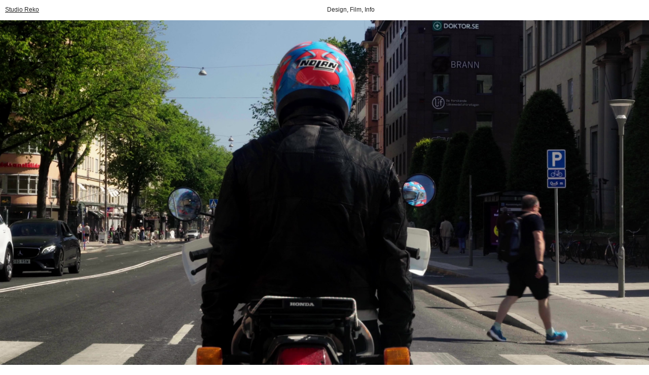

--- FILE ---
content_type: text/css;charset=UTF-8
request_url: https://studioreko.com/stylesheet?c=3521555348&1751726894
body_size: 3764
content:
/**
 * Content
 */

body {
	background-color: #fff;
	color: #000;
}

a:active {
	opacity: 1;
}

.page a.active {
	opacity: .4;
}

i,
em {
	font-style: italic;
}

b,
strong {
	font-weight: bolder;
}

sub,
sup {
	position: relative;
	vertical-align: baseline;
}

sub {
	top: 0.3em;
}

sup {
	top: -0.4em;
}

s {
	text-decoration: line-through;
}

img {
	border: 0;
	padding: 0;
}

ul,
ol {
	margin: 0;
	padding: 0 0 0 1em;
}

blockquote {
	margin: 0;
	padding: 0 0 0 2em;
}

hr {
	background: rgba(127, 127, 127, 0.2);
	border: 0;
	height: 1px;
	display: block;
}

.content img {
	float: none;
	margin-bottom: .5em;
}

.gallery_image_caption {
    margin-top: 10px;
    margin-bottom: 0.5rem;
    font-size: 11px;
	font-weight: normal;
	color: rgba(0, 0, 0, 1);
	font-family: "Helvetica Neue", Helvetica, sans-serif, "Helvetica Neue Regular", Icons;
	font-style: normal;
	line-height: 1.3;	
}

/**
 * Loading Animation
 */

.loading[data-loading] {
	position: fixed;
	bottom: 8px; 
    left: 8px;
}

/**
 * Editor styles
 */

[data-predefined-style="true"] bodycopy {
	font-size: 2rem;
	font-weight: 400;
	color: rgba(0, 0, 0, 0.85);
	font-family: -apple-system, BlinkMacSystemFont, 'Segoe UI', Roboto, Oxygen, Ubuntu, Cantarell, 'Open Sans', 'Helvetica Neue', sans-serif, 'Sans Serif', Icons;
	font-style: normal;
	line-height: 1.3;
}

[data-predefined-style="true"] bodycopy a {
	color: rgb(105, 143, 255);
	padding-bottom: 0.1em;
	border-bottom: 0.0em solid rgba(127, 127, 127, 0.2);
	text-decoration: none;
}

[data-predefined-style="true"] bodycopy a:hover {

}

bodycopy a.image-link,
bodycopy a.icon-link,
bodycopy a.image-link:hover,
bodycopy a.icon-link:hover {
	border-bottom: 0;
	padding-bottom: 0;
}

[data-predefined-style="true"] h1 {
	font-family: -apple-system, BlinkMacSystemFont, "Segoe UI", Roboto, Oxygen, Ubuntu, Cantarell, "Open Sans", "Helvetica Neue", sans-serif, "Sans Serif", Icons;
	font-style: normal;
	font-weight: 400;
	padding: 0;
	margin: 0;
	font-size: 3rem;
	line-height: 1.2;
	color: rgba(0, 0, 0, 0.85);
	}

[data-predefined-style="true"] h1 a {
	color: rgba(0, 0, 0, 0.85);
}

[data-predefined-style="true"] h2 {
	font-family: -apple-system, BlinkMacSystemFont, "Segoe UI", Roboto, Oxygen, Ubuntu, Cantarell, "Open Sans", "Helvetica Neue", sans-serif, "Sans Serif", Icons;
	font-style: normal;
	font-weight: 400;
	padding: 0;
	margin: 0;
	color: rgba(0, 0, 0, 0.85);
	font-size: 14px;
	line-height: 1.2;
	}

[data-predefined-style="true"] h3 {
	font-family: "Helvetica Neue", Helvetica, sans-serif, "Helvetica Neue Regular", Icons;
	font-style: normal;
	font-weight: normal;
	padding: 0;
	margin: 0;
	color: rgba(0, 0, 0, 0.85);
	font-size: 11px;
	line-height: 1.3;
    margin: 0px;
}

[data-predefined-style="true"] h2 a {
	color: rgba(0, 0, 0, 0.85);
}

[data-predefined-style="true"] small {
	display: inline-block;
	font-size: 1.6rem;
	line-height: 1.3;
	font-family: -apple-system, BlinkMacSystemFont, 'Segoe UI', Roboto, Oxygen, Ubuntu, Cantarell, 'Open Sans', 'Helvetica Neue', sans-serif, 'Sans Serif', Icons;
	font-style: normal;
	font-weight: 400;
	color: rgba(0, 0, 0, 0.35);
}

[data-predefined-style="true"] small a {
	color: rgba(0, 0, 0, 1);
	border-bottom-width: 0em;
}

/**
 * Breakpoints
 */


[data-css-preset] .page {
    background-color: initial /*!page_bgcolor*/;
}

.mobile .page,
[data-css-preset].mobile .page {
	position: relative;
	min-height: 10px;
	max-width: 100%;
	width: 100%;
	background-color: transparent /*!page_bgcolor*/;
}

[data-css-preset] .container {
	margin-left: 0 /*!content_left*/;
	margin-right: auto /*!content_left*/;
	text-align: left /*!text_left*/;
}

[data-css-preset] body {
	background-color: rgb(255, 255, 255) /*!body_bgcolor*/;
}

[data-css-preset] .container_width {
	width: 100% /*!content_left*/;
}

[data-css-preset] .content_padding {
	padding-top: 0rem /*!main_margin*/;
	padding-bottom: 0rem /*!main_margin*/;
	padding-left: 0rem /*!main_margin*/;
	padding-right: 0rem /*!main_margin*/;
    
}


[data-css-preset] text-limit {
	display: inline-block /*!text_width*/;
	max-width: 66rem/*!text_width*/;
}

/**
 * Thumbnails
 */

div[thumbnails] {
	justify-content: flex-start;
}

[data-css-preset] .thumbnails {
   	background-color: #fff/*!thumbnails_bgcolor*/;   
    margin: 20px;
}

[data-css-preset] .thumbnails_width {
    width: 100%/*!thumbnails_width*/;
}

[data-css-preset] [thumbnails-pad] {
    padding: 0.55rem/*!thumbnails_padding*/;
}

[data-css-preset] [thumbnails-gutter] {
    margin: -1.1rem/*!thumbnails_padding*/;
}

[data-css-preset] [responsive-layout] [thumbnails-pad] {
    padding: 0rem/*!responsive_thumbnails_padding*/; 
}

[data-css-preset] [responsive-layout] [thumbnails-gutter] {
    margin: 0rem/*!responsive_thumbnails_padding*/; 
}

.thumbnails .thumb_image {
	outline: 0px solid rgba(0,0,0,.12);
    outline-offset: -1px;
    
}

.thumbnails .title {
    margin-top: 10px;
    margin-bottom: 15px;
    font-size: 12px;
	font-weight: 400;
	color: rgba(0, 0, 0, 0.85);
	font-family: "Times New Roman", "Times New Roman", Times, serif, "Times New Roman", Icons;
	font-style: normal;
	line-height: 1.1;
}

.thumbnails .tags {
    margin-top: 1.2rem;
    margin-bottom: 0.5rem;
    font-size: 1.6rem;
	font-weight: 400;
	color: rgba(0, 0, 0, 0.35);
	font-family: -apple-system, BlinkMacSystemFont, "Segoe UI", Roboto, Oxygen, Ubuntu, Cantarell, "Open Sans", "Helvetica Neue", sans-serif, "Sans Serif", Icons;
	font-style: normal;
	line-height: 1.2;
}

.thumbnails .tags a {
	border-bottom: 0;
    color: rgba(0, 0, 0, 0.35);
    text-decoration: none;
}

.thumbnails .has_title .tags {
	margin-top: 0rem;
}

/**
 * Site Menu
 */

[data-css-preset] #site_menu_button {
    color: rgba(0, 0, 0, 0.75);
    line-height: 1;
    font-size: 28px /*!site_menu_button*/;
    padding: 6px;
    line-height: 1;
    background: rgba(33, 32, 46, 0);
    position: fixed;
    top: 2rem /*!site_menu_button*/;
	right: 2rem /*!site_menu_button*/;
}

body.mobile #site_menu_button {
	margin: -6px;
    font-size: 34px;
}

#site_menu_button.custom_icon {
	width: 40px;
    height: auto;
}

#site_menu_button.active {
	display: none;
}

/**
 * Site Menu
 */

#site_menu {
	font-family: -apple-system, BlinkMacSystemFont, "Segoe UI", Roboto, Oxygen, Ubuntu, Cantarell, "Open Sans", "Helvetica Neue", sans-serif, "Sans Serif", Icons;
	background: rgba(20, 20, 20, 0.95);
	font-size: 20px;
	font-style: normal;
	font-weight: 400;
	padding: 20px 30px 90px 30px;
	max-width: 400px;
	min-width: 300px;
	text-align: left;
	display: flex;
	justify-content: flex-start;
}

body.mobile #site_menu {
	width: 100%;
}

#site_menu .page-link a {
	color: rgba(255, 255, 255, 0.75);
}

#site_menu .set-link > a {
	color: rgba(255, 255, 255, 0.75);
	font-weight: bold;
}

#site_menu a:active {
	opacity: 1;
}

#site_menu a.active {
	opacity: .4;
}

#site_menu .close {
	display: none;
	color: rgba(255, 255, 255, 0.4);
	line-height: .85em;
	font-size: 45px;
}

body.mobile #site_menu .close {
	display: block;
	font-size: 50px;
	line-height: 1em;
}

#site_menu .break {
	height: 28px;
}

#site_menu .indent {
	margin-left: 28px;
}

/*
 * Shop Button
 */

[data-css-preset] #shop_button {
	color: rgba(0, 0, 0, 0.85);
    background: transparent;
	font-size: 32px;
    font-style: normal;
	font-weight: 400;
    line-height: 1;
    position: fixed;
	padding: 6px;
	top: 2rem /*!shop_button*/;
	right: 2rem /*!shop_button*/;
}

#shop_button.text {
    font-family: -apple-system, BlinkMacSystemFont, "Segoe UI", Roboto, Oxygen, Ubuntu, Cantarell, "Open Sans", "Helvetica Neue", sans-serif, "Sans Serif", Icons;
	font-size: 2rem;
    padding: 0;
	font-weight: 400;
	color: rgba(0, 0, 0, 0.85);
}

#shop_button.custom_icon {
	width: 40px;
    height: auto;
}

body.mobile #shop_button:not(.text) {
	margin: -6px;
    font-size: 36px;
}

/*
 * Shop Product Widget
 */

.shop_product {
    width: 100%;
	max-width: 22rem;
    position: relative;
    display: block;
}

.shop_product .price {
	font-family: -apple-system, BlinkMacSystemFont, "Segoe UI", Roboto, Oxygen, Ubuntu, Cantarell, "Open Sans", "Helvetica Neue", sans-serif, "Sans Serif", Icons;
	font-size: 2rem;
	line-height: 1;
	color: rgba(0, 0, 0, 0.85);
    display: block;
    margin-bottom: 1rem;
}

.shop_product .dropdown {
    font-family: -apple-system, BlinkMacSystemFont, "Segoe UI", Roboto, Oxygen, Ubuntu, Cantarell, "Open Sans", "Helvetica Neue", sans-serif, "Sans Serif", Icons;
    font-size: 1.4rem;
    display: inline-block;
	width: 100%;
    border: 1px solid rgba(0,0,0,.2);
    background:  white url(https://static.cargo.site/assets/images/select-arrows.svg) no-repeat right;
    margin-bottom: 1rem;
    line-height: 1.2;
    padding: .7rem 1rem;
}

.shop_product .button {
    font-family: -apple-system, BlinkMacSystemFont, "Segoe UI", Roboto, Oxygen, Ubuntu, Cantarell, "Open Sans", "Helvetica Neue", sans-serif, "Sans Serif", Icons;
	font-size: 1.4rem;
    background: rgba(0, 0, 0, 0.7);
    color: rgba(255,255,255,1);
    flex: 0 0 50%;
    text-align: left;
    display: inline-block;
	line-height: 1;
    padding: .8rem 1rem .9rem;
}

/*
 * Image Zoom
 */

.content img.image-zoom:active {
  opacity: .7;
}

/**
 * Quick View
 */

[data-css-preset] .quick-view {
    padding-top: 1.6rem /*!quick_view_padding*/;
    padding-bottom: 1.6rem /*!quick_view_padding*/;
    padding-left: 1.6rem /*!quick_view_padding*/;
    padding-right: 1.6rem /*!quick_view_padding*/;
    height: 100% /*!quick_view_height*/;
    width: 100% /*!quick_view_width*/;
}

body.mobile .quick-view {
    width: 100%;
    height: 100%;
    margin: 0;
}


[data-css-preset] .quick-view-background {
	background: rgba(255, 255, 255, 0.95) /*!quick_view_bgcolor*/;
}

.quick-view-caption {
    font-family: -apple-system,BlinkMacSystemFont,"Segoe UI",Roboto,Oxygen,Ubuntu,Cantarell,"Open Sans","Helvetica Neue",sans-serif;
    transition: 100ms opacity ease-in-out;
    position: absolute;
    bottom: 0;
    left: 0;
    right: 0;
    margin: 2rem 0;
    text-align: center;
    font-size: 1.8rem;
}

.quick-view-caption span {
    padding: 0.5rem 1rem;
    display: inline-block;
    background: rgba(0,0,0,0.4);
    color: white;
}


/**
 * Quick View Navigation 
 */

.quick-view-navigation .left-arrow {
    left: 10px;
}

.quick-view-navigation .right-arrow {
    right: 10px;
}

.quick-view-navigation .left-arrow,
.quick-view-navigation .right-arrow {
    /* Change height/width together to scale */
    height: 36px;
    width: 36px;
}

.quick-view-navigation .left-arrow .inner-color,
.quick-view-navigation .right-arrow .inner-color {
    stroke: #fff;
    stroke-width: 1.5px;
}

.quick-view-navigation .left-arrow .outer-color,
.quick-view-navigation .right-arrow .outer-color {
    stroke: #000;
    stroke-width: 2.5px;
    opacity: 0.6;
}

.quick-view-navigation .close-button {  
    top: 10px;
    right: 10px;
    /* Change height/width together to scale */
    width: 36px;
    height: 36px;
}

.quick-view-navigation .close-button .inner-color {
    stroke: #fff;
    stroke-width: 1.5px;
}

.quick-view-navigation .close-button .outer-color {
    stroke: #000;
    stroke-width: 2.5px;
    opacity: 0.6;
}

/** 
 * Image Gallery Navigation Arrows 
 */
 
.image-gallery-navigation .left-arrow,
.image-gallery-navigation .right-arrow {
    /* Change height/width together to scale */
    height: 36px;
    width: 36px;
}

.image-gallery-navigation .left-arrow .inner-color,
.image-gallery-navigation .right-arrow .inner-color {
    stroke: #fff;
    stroke-width: 1.5px;
}

.image-gallery-navigation .left-arrow .outer-color,
.image-gallery-navigation .right-arrow .outer-color {
    stroke: #000;
    stroke-width: 2.5px;
    opacity: 0.6;
}

/**
 * Wallpaper Backdrop Navigation Arrows 
 */

.wallpaper-navigation .left-arrow,
.wallpaper-navigation .right-arrow {
   /* Change height/width together to scale */
   width: 36px;
   height: 36px;
}

.wallpaper-navigation .left-arrow .inner-color,
.wallpaper-navigation .right-arrow .inner-color {
   stroke: #fff;
    stroke-width: 1.5px;
}

.wallpaper-navigation .left-arrow .outer-color,
.wallpaper-navigation .right-arrow .outer-color {
    stroke: #000;
    stroke-width: 2.5px;
    opacity: 0.6;
}


/**
 * Feed
 */

.feed .content_container .page {
    border-top: 0px dashed rgba(0, 0, 0, 0.2);
}

.feed .content_container .page_container:first-child .page {
	border-top: 0;
}



/*
 * Audio Player
 */

.audio-player {
    max-width: 36rem;
    height: 3.3rem;
    outline: 1px solid rgba(0,0,0,0.15);
    color: rgba(0, 0, 0, 0.6);
    background: #fff;
    font-size: 1.2rem;
    line-height: 1.3;
    font-family: -apple-system, BlinkMacSystemFont, "Segoe UI", Roboto, Oxygen, Ubuntu, Cantarell, "Open Sans", "Helvetica Neue", sans-serif, "Sans Serif", Icons;
    font-style: normal;
    font-weight: 400;
    text-align: left;
    margin: 1px 1px 1em 1px;
}

body.mobile .audio-player {
    max-width: 100%;
}

.audio-player .separator {
    width: 1px;
    background-color: rgba(0,0,0,0.15);
}

.audio-player .button {
    background: transparent;
    cursor: pointer;
    fill: rgba(0, 0, 0, 1);
}

.audio-player .icon {
    fill: rgba(0, 0, 0, 1);
    padding: 30%;
    width: 100%;
    margin: auto;
}

.audio-player .buffer {
    background: rgba(0,0,0,0.03);
}

.audio-player .progress {
    background: rgba(0,0,0,0.1);
}

.audio-player .progress-indicator {
    border: 1px solid rgba(0, 0, 0, 1);
    width: 1px;
    height: 100%;
    right: 0;
    position: absolute;
    cursor: ew-resize;
}

.audio-player .note-icon {
    height: 100%;
    width: 3.8rem;
    padding: 1rem;
    fill: rgba(0, 0, 0, 1);
}

.audio-player .current-time {
    padding-left: 1rem;
}

.audio-player .total-time {
    padding-right: 1rem;
}

/* Reko */

/* General */

.content img {
    margin-bottom: 0px;
}

[data-predefined-style="true"] bodycopy {
	font-size: 1.2rem;
	font-weight: 400;
	color: rgba(0, 0, 0, 1);
	font-family: -apple-system, BlinkMacSystemFont, 'Segoe UI', Roboto, Oxygen, Ubuntu, Cantarell, 'Open Sans', 'Helvetica Neue', sans-serif, 'Sans Serif', Icons;
	font-style: normal;
	line-height: 0;
}

[data-predefined-style="true"] h1 {
	font-family: "Helvetica Neue", Helvetica, sans-serif, "Helvetica Neue Regular", Icons;
	font-style: normal;
	font-weight: 400;
	padding: 0;
	margin: 0;
	font-size: 1.2rem;
	line-height: 1.3;
	color: rgba(0, 0, 0, 1)
	}

[data-predefined-style="true"] h2 {
	font-family: "Helvetica Neue", Helvetica, sans-serif, "Helvetica Neue Regular", Icons;
	font-style: normal;
	font-weight: 400;
	padding: 0;
	margin: 0;
	font-size: 1.2rem;
	line-height: 1.3;
	color: #000;
	    text-decoration: none;
    padding-bottom: 10px;
}

/* Header */

.header {
	padding: 11px 10px 10px 10px;
    width: 100%;
    height: 40px;
    float: left;
}

.logo {
	width: 50%;
    float: left;
    padding-bottom: 10px;
}

.menu {
	width: 50%;
    float: left;
    padding-left: 5px;
}

.menu a:hover, 
.menu a:active,
.menu a:visited, 
.info_page a:hover, 
.info_page a:active {
	text-decoration: underline;
    color: black;
}

.page a.active {
	opacity: 1;
    text-decoration: underline;
}

.homepage {
    padding-top: 40px;
    overflow: hidden;
    height: 100%;
    width: 100%;
    position: fixed;
}

/* Thumbnail Pages */

.thumbnail_pages {
    width: 100%;
	padding-top: 35px;
	padding-left: 5px;
    padding-right: 5px;
}

.project_thumbnail {
	max-width: 50%;
    height: auto !important;
    padding: 5px;
    float: left;
}

.project_thumbnail img {
	max-width: 100%;
    height: auto !important;
}

.project_thumbnail h1 {
	width: 50%;
    padding-top: 5px;
    padding-bottom: 5px;
    line-height: 1.3;
    float: left;
}

.project_thumbnail h2 {
	width: 50%;
    padding-top: 5px;
    padding-bottom: 5px;
    line-height: 1.3;
    float: left;
}

/* FW Pages */

.info_fw {
	width: 100%;
    padding: 10px;
    max-width: 1010px;
}

.thumbnail_pages_fw {
    width: 100%;
	padding-top: 10px;
	padding-left: 10px;
    padding-right: 10px;
}

.thumbnail_pages_fw h3 {
    width: 100%;
	padding-top: 10px;
	padding-left: 0px;
    padding-right: 5px;
}

.project_thumbnail_fw {
	max-width: 50%;
    height: auto !important;
    padding: 5px;
    float: left;
    overflow: hidden;
}

.project_thumbnail_fw img {
	max-width: 100%;
    height: auto !important;
}

.gallery_image {
	margin: 0px;
    padding: 0px;
}


/*
.thumbnails {
	padding: 10px;
}

.thumbnails .title {
    margin-top: 5px;
    margin-bottom: 0px;
    font-size: 16px;
	font-weight: 400;
	color: rgba(0, 0, 0, 1);
}
*/

/* Project Pages */

.project_pages {
    padding-top: 75px;
	padding-left: 5px;
    padding-right: 5px;
    padding-bottom: 20px;
}

.project_pages_content {
    max-width: 100%;
}

.project_pages_content img {
    max-width: 100%;
	padding: 5px
}

.project_pages_content_50 {
    float: left;
    max-width: 100%;
}

.project_pages_content_50 img {
    max-width: 50%;
    height: auto !important;
	padding: 5px;
}

.project_pages_content_33 {
    float: left;
    max-width: 100%;
}

.project_pages_content_33 img {
    max-width: 33.333%;
    height: auto !important;
	padding: 5px;
}

.project_pages_content_25 {
    float: left;
    max-width: 100%;
}

.project_pages_content_25 img {
    max-width: 25%;
    height: auto !important;
	padding: 5px
}

.project_pages_video {
    float: left;
    width: 100%;
    padding: 5px;
}

.project_pages_text {
    width: 100%;
    height: auto;
    float: left;
    padding-left: 5px;
    padding-right: 5px;
    padding-bottom: 45px;
}

.project_pages_text_headline {
    width: 50%;
    height: auto;
    float: left;
	padding-right: 5px;
    line-height: 1.3;
}

.project_pages_text_body {
    width: 50%;
    height: auto;
    float: left;
    padding-left: 5px;
}

.project_pages_text_headline h2 {
    line-height: 1.3;
}

.project_pages_text_body h1 {
    max-width: 80%;
    line-height: 1.3;
}

/* Slideshow */

[data-css-preset] .quick-view-background {
	background-color: white /*!quick_view_bgcolor*/;
}

.quick-view-navigation .close-button {  
    top: 10px;
    right: 10px;
    /* Change height/width together to scale */
    width: 26px;
    height: 26px;
}

.quick-view-navigation .close-button .inner-color {
    stroke: #000;
    stroke-width: 1.5px;
}

.quick-view-navigation .close-button .outer-color {
    stroke: #000;
    stroke-width: 2.5px;
    opacity: 0;
}

.quick-view-navigation .left-arrow,
.quick-view-navigation .right-arrow {
    /* Change height/width together to scale */
    height: 26px;
    width: 26px;
}

.quick-view-navigation .left-arrow .inner-color,
.quick-view-navigation .right-arrow .inner-color {
    stroke: #000;
    stroke-width: 1.5px;
}

.quick-view-navigation .left-arrow .outer-color,
.quick-view-navigation .right-arrow .outer-color {
    stroke: #000;
    stroke-width: 2.5px;
    opacity: 0;
}

/* Info Page */

.info_page {
    padding-top: 75px;
	padding-left: 5px;
    padding-right: 5px;
    width: 50%;
    float: right;
}

.info_column {
	padding: 0px 5px 25px 0px;
    float: left;
	width: 50%;
    display: block;
    clear: both;
}

.info_column h1 {
	line-height: 1.3;
}

.info_column h2 {
	padding-bottom: 2px;
}

/* Footer */

.footer {
	height: 20px;
}

.homepage .footer {
	display: none;
}

/* Reko Responsive */

@media screen and (min-width: 1px) and (max-width: 372px) {
    
	.logo {
	width: 40%;
}

.menu {
	width: 60%;
}
}

@media screen and (min-width: 1px) and (max-width: 580px) {
    
.info_page {
	padding-left: 10px;
    padding-right: 10px;
    width: 100%;
    float: left;
}
    
.info_column {
	padding: 0px 5px 25px 0px;
    float: left;
	width: 100%;
    display: block;
    clear: both;
}
}

@media screen and (min-width: 581px) and (max-width: 768px) {
    
.info_page {
	padding-left: 10px;
    padding-right: 10px;
    width: 100%;
    float: left;
}
    
.info_column {
	padding: 0px 5px 25px 0px;
    float: left;
	width: 85%;
    display: block;
    clear: both;
}
}

@media screen and (min-width: 769px) and (max-width: 1500px) {
    
.info_column {
	padding: 0px 5px 25px 0px;
    float: left;
	width: 90%;
    display: block;
    clear: both;
}
}

@media screen and (min-width: 1px) and (max-width: 768px) {
    
.project_pages_content_50 img {
    max-width: 100%;
    height: auto !important;
	padding: 5px
}

.project_pages_content_33 img {
    max-width: 100%;
    height: auto !important;
	padding: 5px
}

.project_pages_content_25 img {
    max-width: 100%;
    height: auto !important;
	padding: 5px
}
    
.project_pages_text {
    width: 100%;
    height: auto;
    float: left;
}

.project_pages_text_headline {
    width: 100%;
    padding-right: 0px;
    padding-bottom: 10px;
}
    
.project_pages_text_body {
    width: 100%;
    padding-left: 0px;
}

.project_pages_text_body h1 {
    max-width: 100%;
    padding-left: 0px;
}
    
/* .thumbnails .title {
    padding-bottom: 10px;
}
*/
} 

@media screen and (min-width: 1px) and (max-width: 1024px) {

.project_thumbnail {
    max-width: 100%;
    height: auto !important;
	padding: 5px
}
    
.project_thumbnail_fw {
    max-width: 100%;
    height: auto !important;
	padding: 5px
}
    
.project_thumbnail h1 {
    width: 85%;
    height: auto !important;
}
    
.project_thumbnail h2 {
    width: 15%;
    height: auto !important;
    float: right;
    text-align: right;
}
}
